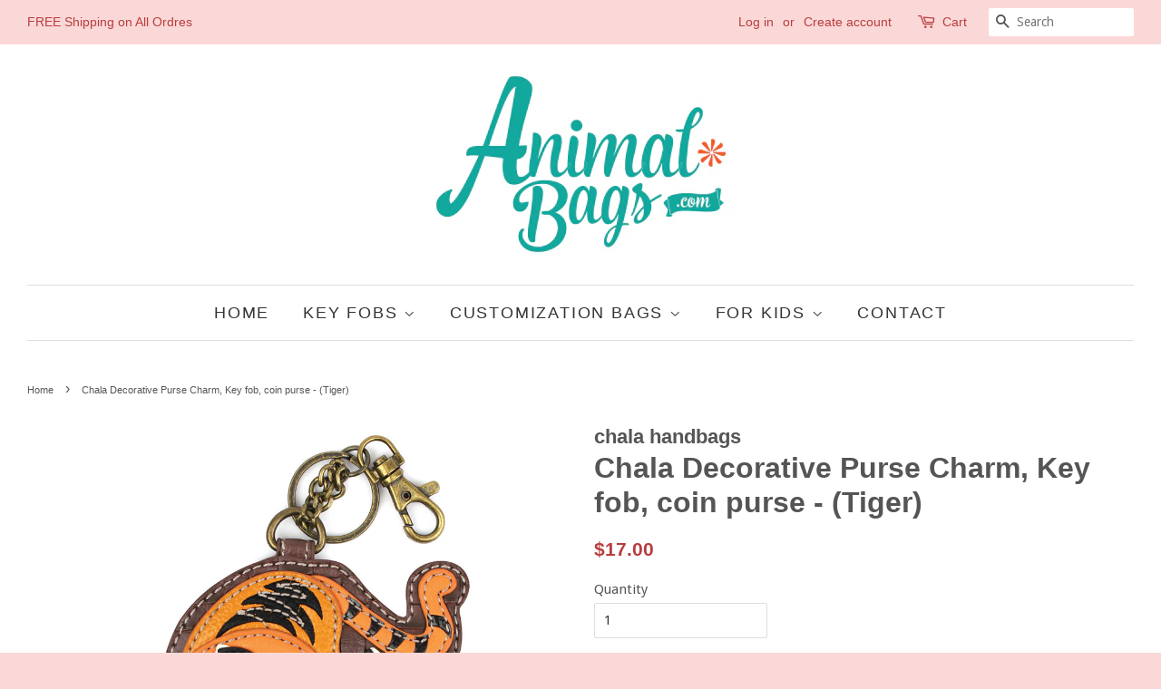

--- FILE ---
content_type: text/html; charset=UTF-8
request_url: https://connectrreviews.thalia-apps.com/getreviews?asin=&userid=553
body_size: -70
content:
No Review